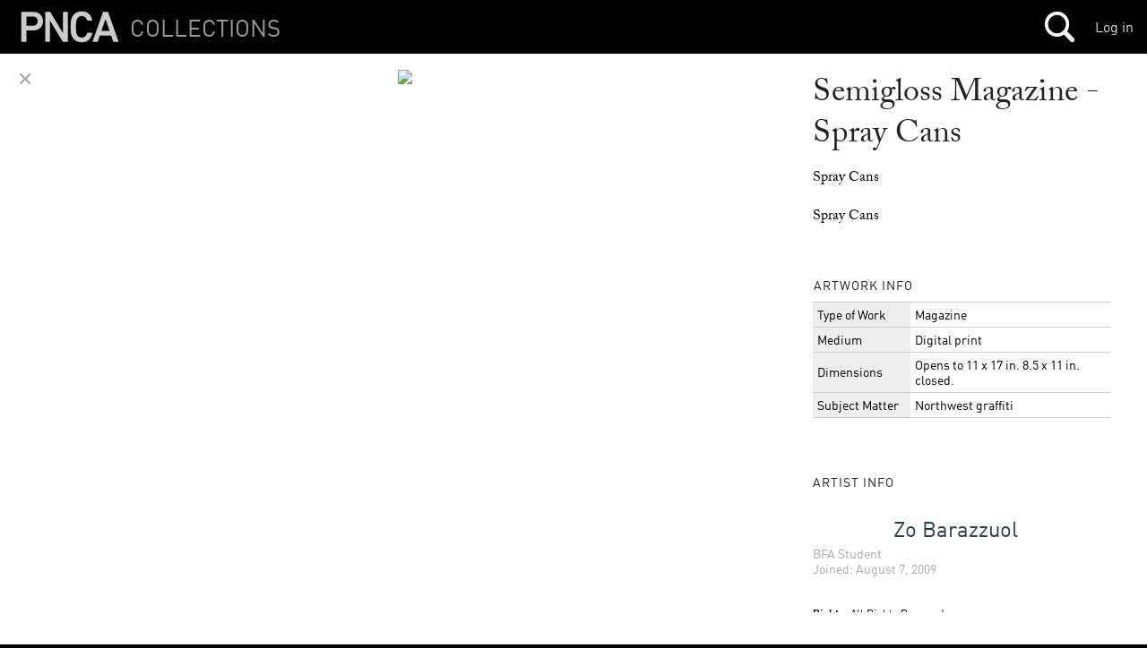

--- FILE ---
content_type: text/html
request_url: https://s3-us-west-2.amazonaws.com/pnca-web-components/polymer/src/mini/ready.html
body_size: 5739
content:
<!--
@license
Copyright (c) 2014 The Polymer Project Authors. All rights reserved.
This code may only be used under the BSD style license found at http://polymer.github.io/LICENSE.txt
The complete set of authors may be found at http://polymer.github.io/AUTHORS.txt
The complete set of contributors may be found at http://polymer.github.io/CONTRIBUTORS.txt
Code distributed by Google as part of the polymer project is also
subject to an additional IP rights grant found at http://polymer.github.io/PATENTS.txt
-->
<script>

  /**
   * Provides `ready` lifecycle callback which is called parent to child.
   *
   * This can be useful in a number of cases. Here are some examples:
   *
   * Setting a default property value that should have a side effect: To ensure
   * the side effect, an element must set a default value no sooner than
   * `created`; however, since `created` flows child to host, this is before the
   * host has had a chance to set a property value on the child. The `ready`
   * method solves this problem since it's called host to child.
   *
   * Dom distribution: To support reprojection efficiently, it's important to
   * distribute from host to child in one shot. The `attachedCallback` mostly
   * goes in the desired order except for elements that are in dom to start; in
   * this case, all children are attached before the host element. Ready also
   * addresses this case since it's guaranteed to be called host to child.
   *
   * @class standard feature: ready
   */

(function() {

  var baseAttachedCallback = Polymer.Base.attachedCallback;

  Polymer.Base._addFeature({

    _hostStack: [],

    /**
     * Lifecycle callback invoked when all local DOM children of this element
     * have been created and "configured" with data bound from this element,
     * attribute values, or defaults.
     *
     * @method ready
     */
    ready: function() {
    },

    // NOTE: The concept of 'host' is overloaded. There are two different
    // notions:
    // 1. an element hosts the elements in its local dom root.
    // 2. an element hosts the elements on which it configures data.
    // Practially, these notions are almost always coincident.
    // Some special elements like templates may separate them.
    // In order not to over-emphaisize this technical difference, we expose
    // one concept to the user and it maps to the dom-related meaning of host.
    //
    // 1. set this element's `host` and push this element onto the `host`'s
    // list of `client` elements
    // 2. establish this element as the current hosting element (allows
    // any elements we stamp to easily set host to us).
    _pushHost: function(host) {
      // NOTE: The `dataHost` of an element never changes.
      this.dataHost = host = host ||
        Polymer.Base._hostStack[Polymer.Base._hostStack.length-1];
      // this.dataHost reflects the parent element who manages
      // any bindings for the element.  Only elements originally
      // stamped from Polymer templates have a dataHost, and this
      // never changes
      if (host && host._clients) {
        host._clients.push(this);
      }
      this._beginHost();
    },

    _beginHost: function() {
      Polymer.Base._hostStack.push(this);
      if (!this._clients) {
        this._clients = [];
      }
    },

    _popHost: function() {
      // this element is no longer the current hosting element
      Polymer.Base._hostStack.pop();
    },

    _tryReady: function() {
      if (this._canReady()) {
        this._ready();
      }
    },

    _canReady: function() {
      return !this.dataHost || this.dataHost._clientsReadied;
    },

    _ready: function() {
      // extension point
      this._beforeClientsReady();
      // prepare root
      this._setupRoot();
      this._readyClients();
      // extension point
      this._afterClientsReady();
      this._readySelf();
    },

    _readyClients: function() {
      // logically distribute self
      this._beginDistribute();
      // now fully prepare localChildren
      var c$ = this._clients;
      for (var i=0, l= c$.length, c; (i<l) && (c=c$[i]); i++) {
        c._ready();
      }
      // perform actual dom composition
      this._finishDistribute();
      // ensure elements are attached if they are in the dom at ready time
      // helps normalize attached ordering between native and polyfill ce.
      // TODO(sorvell): worth perf cost? ~6%
      // if (!Polymer.Settings.useNativeCustomElements) {
      //   CustomElements.takeRecords();
      // }
      this._clientsReadied = true;
      this._clients = null;
    },

    // mark readied and call `ready`
    // note: called localChildren -> host
    _readySelf: function() {
      this._doBehavior('ready');
      this._readied = true;
      if (this._attachedPending) {
        this._attachedPending = false;
        this.attachedCallback();
      }
    },

    // for system overriding
    _beforeClientsReady: function() {},
    _afterClientsReady: function() {},
    _beforeAttached: function() {},

    /**
     * Polymer library implementation of the Custom Elements `attachedCallback`.
     *
     * Note, users should not override `attachedCallback`, and instead should
     * implement the `attached` method on Polymer elements to receive
     * attached-time callbacks.
     *
     * @protected
     */
    attachedCallback: function() {
      if (this._readied) {
        this._beforeAttached();
        baseAttachedCallback.call(this);
      } else {
        this._attachedPending = true;
      }
    }

  });

})();

</script>


--- FILE ---
content_type: text/html
request_url: https://s3-us-west-2.amazonaws.com/pnca-web-components/polymer/src/lib/case-map.html
body_size: 1410
content:
<!--
@license
Copyright (c) 2014 The Polymer Project Authors. All rights reserved.
This code may only be used under the BSD style license found at http://polymer.github.io/LICENSE.txt
The complete set of authors may be found at http://polymer.github.io/AUTHORS.txt
The complete set of contributors may be found at http://polymer.github.io/CONTRIBUTORS.txt
Code distributed by Google as part of the polymer project is also
subject to an additional IP rights grant found at http://polymer.github.io/PATENTS.txt
-->
<script>

  Polymer.CaseMap = {

    _caseMap: {},

    dashToCamelCase: function(dash) {
      var mapped = Polymer.CaseMap._caseMap[dash];
      if (mapped) {
        return mapped;
      }
      // TODO(sjmiles): is rejection test actually helping perf?
      if (dash.indexOf('-') < 0) {
        return Polymer.CaseMap._caseMap[dash] = dash;
      }
      return Polymer.CaseMap._caseMap[dash] = dash.replace(/-([a-z])/g, 
        function(m) {
          return m[1].toUpperCase(); 
        }
      );
    },

    camelToDashCase: function(camel) {
      var mapped = Polymer.CaseMap._caseMap[camel];
      if (mapped) {
        return mapped;
      }
      return Polymer.CaseMap._caseMap[camel] = camel.replace(/([a-z][A-Z])/g, 
        function (g) { 
          return g[0] + '-' + g[1].toLowerCase() 
        }
      );
    }

  };

</script>
